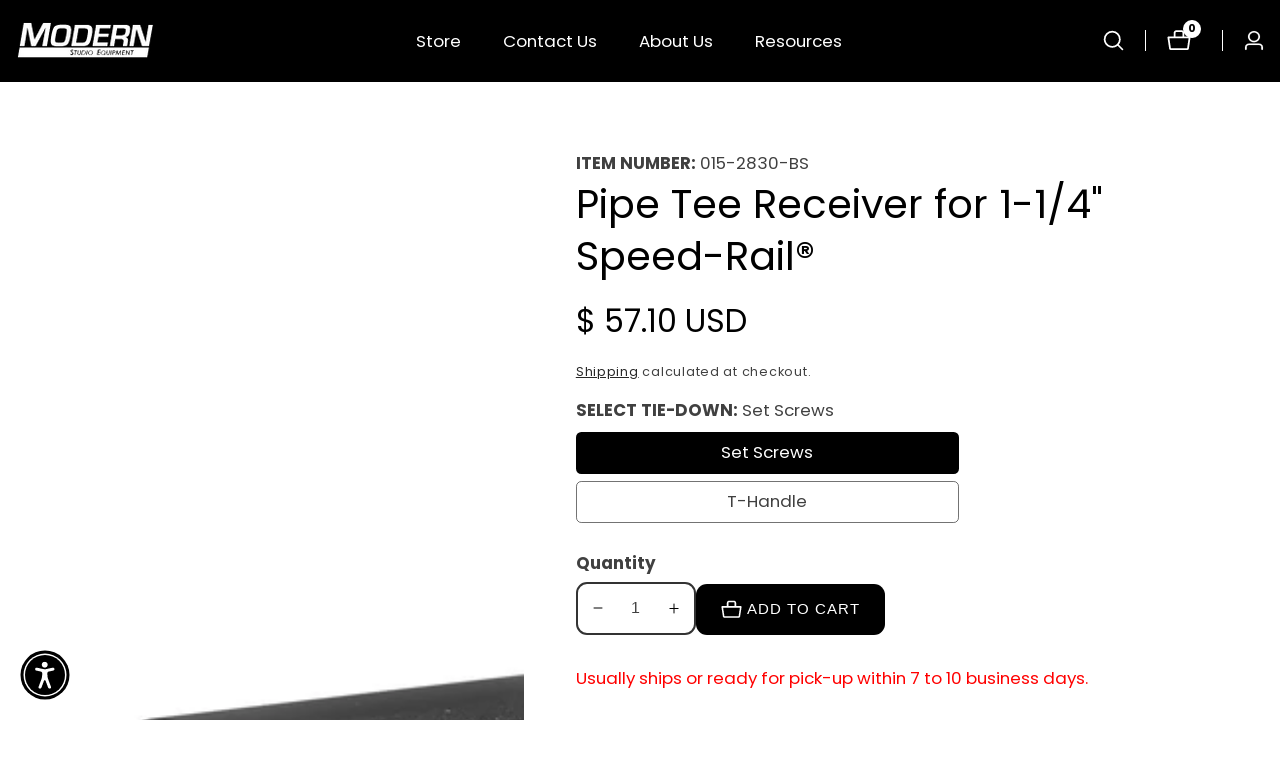

--- FILE ---
content_type: text/css
request_url: https://modernstudio.com/cdn/shop/t/51/assets/product-form-input.css?v=57318797353716321391709146753
body_size: 78
content:
.product-form__input{padding:0;margin:0;max-width:37rem;min-width:fit-content;border:none}.product-form__input--dropdown{margin-bottom:1.6rem}.product-form__input .form__label{padding-left:0}fieldset.product-form__input .form__label{margin-bottom:.2rem}.product-form__input input[type=radio]{clip:rect(0,0,0,0);overflow:hidden;position:absolute;height:1px;width:1px}.product-form__input input[type=radio]+label{border:.1rem solid rgba(var(--color-foreground),.55);border-radius:.5rem;background-color:var( --color-swatch-background, var(--swatch-background-color) );color:var(--color-foreground);display:inline-flex;margin:.7rem .5rem .2rem 0;padding:.5rem 1.5rem;font-size:1.6rem;transition:border var(--duration-short) ease;cursor:pointer;justify-content:center;align-items:center;background-image:var(--swatch-background-image);background-size:cover}.product-form__input input[type=radio]+label:hover{border:.1rem solid rgb(var(--color-foreground))}.product-form__input input[type=radio]:checked+label:not(.variant--swatch-custom){background-color:rgb(var(--color-foreground));color:rgb(var(--color-background))}.product-form__input input[type=radio]:disabled+label,.product-form__input input[type=radio].disabled+label{border-color:rgba(var(--color-foreground),.1);color:rgba(var(--color-foreground),.4);text-decoration:line-through}.product-form__input input[type=radio].disabled:checked+label,.product-form__input input[type=radio]:disabled:checked+label{color:rgba(var(--color-background),.4)}.product-form__input input[type=radio]:focus-visible+label{box-shadow:0 0 0 .3rem rgb(var(--color-background)),0 0 0 .5rem rgba(var(--color-foreground),.55)}.product-form__input input[type=radio]+label.variant--swatch-image{padding:5px;line-height:1;width:3.5rem;height:3.5rem}.product-form__input input[type=radio]+label.variant--swatch-image img{max-width:100%;height:auto}.product-form__input input[type=radio]+label.variant--swatch-custom{position:relative}.product-form__input input[type=radio]+label.variant--swatch-custom span.swatch--variant-tooltip{position:absolute;bottom:100%;background:rgba(var(--color-button),var(--alpha-button-background));color:rgb(var(--color-button-text));z-index:9;padding:6px 12px;border-radius:2px;left:50%;transform:translate(-50%,-70%);transition-property:opacity,transform;transition-duration:.3s;transition-timing-function:ease;pointer-events:none;line-height:1;opacity:0;font-size:1.3rem}.product-form__input input[type=radio]+label.variant--swatch-custom span.swatch--variant-tooltip:after{content:"";position:absolute;bottom:-1.6rem;width:0;height:0;border-style:solid;border-width:1rem;border-color:transparent transparent transparent;border-top-color:rgba(var(--color-button),var(--alpha-button-background));left:50%;transform:translate(-50%)}.product-form__input input[type=radio]+label.variant--swatch-custom:hover span.swatch--variant-tooltip{opacity:1;transform:translate(-50%,-50%)}.product-form__input.radio--swatch{display:flex;flex-wrap:wrap}.product-form__input input[type=radio]+label.variant--swatch-color{width:2.5rem;height:2.5rem}.product-form__input input[type=radio]+label.variant--swatch-color:not(.swatch-button-circle){padding:.3rem;border-radius:.2rem}.product-form__input input[type=radio]+label.variant--swatch-custom{border:none;outline:.1rem solid rgba(var(--color-foreground),.55);outline-offset:3px;margin:.7rem 1.3rem .7rem 0}.product-form__input input[type=radio]+label.variant--swatch-image{margin:.7rem 1.3rem .7rem 0}.product-form__input input[type=radio]:checked+label.variant--swatch-custom{outline:.2rem solid rgba(var(--color-foreground))}.product-form__input input[type=radio]+label.variant--swatch-custom.swatch-button-circle{border-radius:100%;padding:0}.product-form__input input[type=radio]+label[data-color]{background-repeat:no-repeat;background-size:cover;background-position:center}.product-form__input input[type=radio].focused+label,.no-js .shopify-payment-button__button [role=button]:focus+label{box-shadow:0 0 0 .3rem rgb(var(--color-background)),0 0 0 .5rem rgba(var(--color-foreground),.55)}.no-js .product-form__input input[type=radio]:focus:not(:focus-visible)+label{box-shadow:none}.product-form__input .select{max-width:25rem}.product-form__input+.product-form__input{margin-top:1.5rem}.product-form__input input[type=radio]:focus-visible+label.variant--swatch-custom{outline-offset:8px}
/*# sourceMappingURL=/cdn/shop/t/51/assets/product-form-input.css.map?v=57318797353716321391709146753 */


--- FILE ---
content_type: text/css
request_url: https://modernstudio.com/cdn/shop/t/51/assets/newsletter-signup.css?v=26458447862261450841709146753
body_size: -150
content:
.media.newsletter__media--wrapper{background-color:transparent}.newsletter__signup--wrapper{position:relative;z-index:8;align-items:center;height:100%;padding-top:5rem;padding-bottom:5rem;gap:5rem}.newsletter__signup--wrapper>*{flex-grow:1;max-width:50%}.newsletter__signup--wrapper.form__left>.newsletter--signup__form{order:-1}.newsletter--signup__form .newsletter-form__field-wrapper input[type=email]{border-radius:var(--color-newsletter-input-radius);padding:0px 10rem 0 1.5rem;background-color:transparent;height:5.5rem;margin-bottom:0}.newsletter-form__field-wrapper .input__field_form_button{right:1.5rem;font-size:1.3rem;font-weight:700;color:rgba(var(--color-foreground))}.newsletter__image--container{position:relative}.newsletter__height--medium{min-height:28rem}.newsletter__height--small{min-height:20rem}.newsletter__height--large{min-height:38rem}@media only screen and (min-width: 768px){.newsletter__height--medium{min-height:40rem}.newsletter__height--large{min-height:60rem}}@media only screen and (max-width: 991px){.newsletter__form_wrapper{padding-left:0}.container.newsletter__signup--wrapper>*+*{margin-top:3rem}}.newsletter__media--wrapper{height:100%;position:absolute;left:0;top:0;width:100%}.newsletter--signup__content>*+*{margin-top:2rem}.newsletter__signup--wrapper.form__top>*,.newsletter__signup--wrapper.form__bottom>*{flex-grow:1;max-width:100%}.newsletter__signup--wrapper.form__top>.newsletter--signup__form{order:-1}.newsletter__signup--wrapper.medium,.newsletter__signup--wrapper.small{margin:0 auto;text-align:center}@media only screen and (min-width: 991px){.newsletter__signup--wrapper.medium{width:70%}.newsletter__signup--wrapper.small{width:50%}.form__right .newsletter--signup__form.form__width{padding-left:3rem}.form__left .newsletter--signup__form.form__width{padding-right:10rem}}@media only screen and (max-width: 991px){.newsletter__signup--wrapper>*{max-width:100%}.newsletter__signup--wrapper{gap:3rem}.conntent--center{text-align:center}.conntent--left{text-align:left}.conntent--right{text-align:right}}.newsletter__signup--wrapper:not(.color-background-1){padding:5rem 1.5rem}@media only screen and (min-width: 499px){.newsletter__signup--wrapper:not(.color-background-1){padding:5rem 3rem}}@media only screen and (min-width: 750px){.newsletter-form__field-wrapper .input__field_form_button{font-size:1.5rem}.newsletter--signup__form .newsletter-form__field-wrapper input[type=email]{padding:0px 11.5rem 0 3rem}}@media only screen and (min-width: 1200px){.newsletter__signup--wrapper:not(.color-background-1){padding:5rem 8rem}.form__right .newsletter--signup__form.form__width{padding-left:10rem}}
/*# sourceMappingURL=/cdn/shop/t/51/assets/newsletter-signup.css.map?v=26458447862261450841709146753 */


--- FILE ---
content_type: text/css
request_url: https://seo-booster-test.secomtech.com/app/local-seo-iframe.css
body_size: 2718
content:
    /****** Style Star Rating Widget *****/
    body {
        margin: 0;
        overflow: hidden;
        font-family: -apple-system, BlinkMacSystemFont, 'Segoe UI', Roboto, 'Helvetica Neue', Arial, 'Noto Sans', sans-serif, 'Apple Color Emoji', 'Segoe UI Emoji', 'Segoe UI Symbol', 'Noto Color Emoji';
    }

    .rating-sb-snp {
        border: none;
        float: left;
    }

    .rating-sb-snp>input {
        display: none;
    }

    .rating-sb-snp>label:before {
        font-family: FontAwesome;
        display: inline-block;
        content: "\f005";
        font-size: 13px;
    }

    .rating-sb-snp>.half:before {
        content: "\f089";
        position: absolute;
    }

    .rating-sb-snp>label {
        float: right;
    }

    .sb-rating-value .ant-rate-star:not(:last-child) {
        margin-right: -3px;
    }

    .sb-rating-value svg {
        scale: 0.8;
    }

    .ant-space-align-center {
        align-items: center;
    }

    .ant-space {
        display: inline-flex;
    }

    a.sb-to-plan {
        color: rgb(68, 179, 207);
        transform: translate(0px, -10px);
        cursor: pointer !important;
    }

    .sb-to-plan:hover {
        text-decoration: underline;
    }

    .ant-row {
        letter-spacing: 0.06rem;
        line-height: 1.5715;
        display: flex;
        row-gap: 10px;
        padding-left: 5px;
        padding-right: 5px;
    }

    .ant-col {
        letter-spacing: 0.06rem;
        line-height: 1.5715;
        position: relative;
        max-width: 100%;
        min-height: 1px;
        padding-left: 5px;
        padding-right: 5px;
    }

    .ant-avatar-image {
        background: transparent;
    }

    .ant-avatar {
        box-sizing: border-box;
        margin: 0;
        padding: 0;
        color: rgba(0, 0, 0, .85);
        font-size: 14px;
        font-variant: tabular-nums;
        line-height: 1.5715;
        list-style: none;
        font-feature-settings: "tnum";
        position: relative;
        display: inline-block;
        overflow: hidden;
        color: #fff;
        white-space: nowrap;
        text-align: center;
        vertical-align: middle;
        background: #ccc;
        width: 32px;
        height: 32px;
        line-height: 32px;
        border-radius: 50%;
    }

    .scroll-sb::-webkit-scrollbar {
        width: 5px;
        opacity: 0.3;
        height: 5px;
    }

    .scroll-sb::-webkit-scrollbar-track {
        border-left: 0;
        border-radius: 10px;
    }

    .scroll-sb::-webkit-scrollbar-thumb {
        background: rgba(120, 120, 120, 0.3);
        border-radius: 10px;
    }

    .scroll-sb::-webkit-scrollbar-thumb:hover {
        background: rgba(120, 120, 120, 0.7);
    }